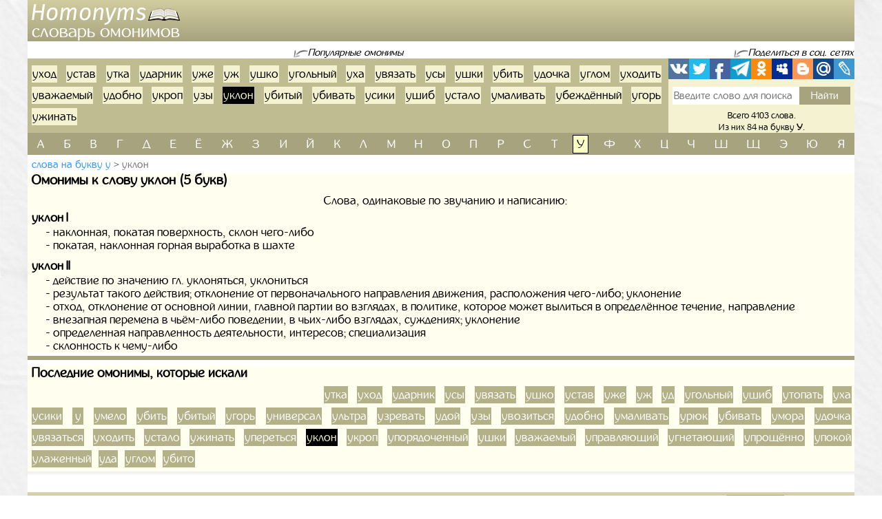

--- FILE ---
content_type: text/html; charset=UTF-8
request_url: https://homonyms.ru/slova-na-bukvu-u/omonimy-k-slovu-uklon-151162
body_size: 6413
content:
<!doctype html>
<html lang="ru">
  <head>
    <!-- Required meta tags -->
    <meta charset="utf-8">
    <meta name="viewport" content="width=device-width, initial-scale=1, shrink-to-fit=no">
    
    <!-- Bootstrap CSS -->
    <link rel="stylesheet" href="https://homonyms.ru/themes/smartguin/assets/vendor/bootstrap/css/bootstrap.min.css?1">
    <!-- App CSS -->
    <link rel="stylesheet" href="https://homonyms.ru/themes/smartguin/assets/css/main.css?2">
    
    <title>Омонимы к слову уклон | Одинаковые слова | Словарь омонимов</title>
    <meta name="description" content="Омонимы к слову уклон. Слова на букву У из 5 букв. Все полные и неполные омонимы (омофоны, омографы, омоформы). Лучший онлайн словарь омонимов Русского языка.">
    <meta name="keywords" content="уклон, омонимы к слову уклон, омофоны, омографы, омоформы, слова на букву У из 5 букв, подобрать, найти, полные, неполные, словарь, онлайн">
    <link href="https://homonyms.ru/themes/smartguin/assets/images/favicon.ico?1" type="image/x-icon" rel="shortcut icon">
    <meta name="referrer" content="origin">
    <meta name="author" content="D.panchenko">
    
    <!-- OG: -->
    <meta property="og:type" content="website">
    <meta property="og:title" content="Омонимы к слову уклон | Одинаковые слова | Словарь омонимов">
    <meta property="og:image" content="https://homonyms.ru/themes/smartguin/assets/images/socs.png?1">
    <meta property="og:url" content="https://homonyms.ru/slova/na-bukvu-u/omonimy-k-slovu-uklon-151162">
    <meta property="og:description" content="Омонимы к слову уклон. Слова на букву У из 5 букв. Все полные и неполные омонимы (омофоны, омографы, омоформы). Лучший онлайн словарь омонимов Русского языка.">
    <meta property="og:site_name" content="Homonyms">

    <meta property="og:cnt_title" content="Омонимы. Словарь омонимов.">
    <meta property="og:cnt_image" content="https://homonyms.ru/themes/smartguin/assets/images/socs.png?1">
    <meta property="og:cnt_url" content="https://homonyms.ru/">
    <meta property="og:cnt_description" content="Лучший онлайн словарь омонимов Русского языка. Все полные и неполные омонимы (омофоны, омографы, омоформы). Быстрый поиск и подбор нужных омонимов. Всего словарь содержит 4103 слова.">
    
    <!-- Adv -->
    					<script src="https://yandex.ru/ads/system/context.js" async></script>
			<script>window.yaContextCb = window.yaContextCb || [];</script>
									<script async src="https://ad.mail.ru/static/ads-async.js"></script>
		    	
    <!-- Scripts -->
    <script>
		function share_me(node) {
			var popup_width = 626;
			var popup_height = 436;
			var min_width = 768;
			var min_height = 535;
			if (!this.title) this.title = encodeURIComponent(document.querySelector('meta[property=\'og:cnt_title\']').getAttribute('content'));
			if (!this.description) this.description = encodeURIComponent(document.querySelector('meta[property=\'og:cnt_description\']').getAttribute('content'));
			if (!this.image) this.image = encodeURIComponent(document.querySelector('meta[property=\'og:cnt_image\']').getAttribute('content'));
			if (!this.href) this.href = encodeURIComponent(document.querySelector('meta[property=\'og:cnt_url\']').getAttribute('content'));
			var type = node.getAttribute('data-count');
			var url = {
			  vk: 'https://vk.com/share.php?url='+ this.href +'&title='+ this.title +'&image='+ this.image +'&description='+ this.description,
			  twi: 'https://twitter.com/intent/tweet?url='+ this.href +'&text='+ this.description,
			  fb: 'https://www.facebook.com/sharer.php?src=sp&u='+ this.href +'&summary='+ this.description +'&title='+ this.title +'&picture='+ this.image,
			  Telegram: 'https://telegram.me/share/url?url='+ this.href +'&text='+ this.description,
			  odkl: 'https://connect.ok.ru/dk?st.cmd=WidgetSharePreview&st.title='+ this.title +'&st.shareUrl='+ this.href,
			  MySpace: 'https://www.myspace.com/Modules/PostTo/Pages/?u='+ this.href +'&t='+ this.title +'&c='+ this.description,
			  Blogger: 'https://www.blogger.com/blog_this.pyra?t='+ this.title +'&u='+ this.href +'&n='+ this.description,
			  mail: 'https://connect.mail.ru/share?url='+ this.href +'&title='+ this.title +'&description='+ this.description +'&imageurl='+ this.image,
			  LiveJournal: 'https://www.livejournal.com/update.bml?event='+ this.href +'&subject='+ this.description
			};
			if (typeof url[type] == 'undefined')
			  return;
			var popup = function(){
			  var left = screen.width/2 - popup_width/2;
			  var top = screen.height/2 - popup_height/2;
			  return window.open(cur_url, '_blank', 'scrollbars=0, resizable=1, menubar=0, toolbar=0, status=0, width='+ popup_width +',height='+ popup_height +',left='+ left +',top='+ top);
			};
			var cur_url = url[type];
			var link = function(){
			  node.setAttribute('href', cur_url);
			  return true;
			};
			if (screen.width < min_width || screen.height < min_height)
			  return link();
			if (popup(url[type]) === null)
			  return link();
			return false;
		}
		if ( window.matchMedia('screen and (min-device-width: 768px)').matches )
			document.documentElement.classList.add('desktop');
		else
			document.documentElement.classList.add('mobile');
    </script>
  </head>
  <body class="container-fluid p-0">

    <!-- Реклама попапер -->
                                <!-- Yandex.RTB R-A-518183-5 --> 
            <script>window.yaContextCb.push(()=>{
                        Ya.Context.AdvManager.render({
                        type: 'fullscreen',
                        platform: 'touch',
                        blockId: 'R-A-518183-5'
                        })
                    })</script>
            	
    <div class="content">
      <!-- Шапка 1 -->
      <header>
	<div class="logo">
	            
				<a href="/" title="Словарь омонимов"><img src="https://homonyms.ru/themes/smartguin/assets/images/logo.png?1" alt="Homonyms"><strong>Словарь омонимов</strong></a>
			</div>
	<div class="aside">
                                    <div id="yandex_rtb_R-A-518183-1"></div>
                        <script>
                window['yandex_rtb_R-A-518183-1'] = document.getElementById('yandex_rtb_R-A-518183-1');
                                if ( window.matchMedia('screen and (min-device-width:768px)').matches ) {
                    window.yaContextCb.push( () => {
                        Ya.Context.AdvManager.render({ renderTo: 'yandex_rtb_R-A-518183-1',
                                                       blockId: 'R-A-518183-1',
                                                       onRender: (data) => {
                                                                                                                      window['yandex_rtb_R-A-518183-1'].classList.remove('d-none');
                                                       }
                                                     }, () => {
                                                                  window['yandex_rtb_R-A-518183-1'].classList.add('d-none');
                                                                                                                                }
                                                    )
                                                   }
                                           )
                } else {
                    window['yandex_rtb_R-A-518183-1'].remove();
                                    }
            </script>
            	</div>
</header>	  
      <!-- Реклама для мобилки -->
      <div id="ads_mobile_top" class="">
                                <div id="yandex_rtb_R-A-518183-6"></div>
                        <script>
                window['yandex_rtb_R-A-518183-6'] = document.getElementById('yandex_rtb_R-A-518183-6');
                                if ( window.matchMedia('screen and (max-device-width:767px)').matches ) {
                    window.yaContextCb.push( () => {
                        Ya.Context.AdvManager.render({ renderTo: 'yandex_rtb_R-A-518183-6',
                                                       blockId: 'R-A-518183-6',
                                                       onRender: (data) => {
                                                                                                                      window['yandex_rtb_R-A-518183-6'].classList.remove('d-none');
                                                       }
                                                     }, () => {
                                                                  window['yandex_rtb_R-A-518183-6'].classList.add('d-none');
                                                                                                                                }
                                                    )
                                                   }
                                           )
                } else {
                    window['yandex_rtb_R-A-518183-6'].remove();
                                    }
            </script>
            </div>      
      <!-- Шапка 2 -->
      <section id="popular" class="row m-0">
	<div class="col-12 p-0">
		<div>
			<span>Популярные омонимы</span>
		</div>
		
		<div>
			<span>Поделиться в соц. сетях</span>
		</div>
	</div>
	
	<div class="col p-0">
		<ol class="ol">
								<li><a href="/slova-na-bukvu-u/omonimy-k-slovu-uhod-153595">уход</a></li>
											<li><a href="/slova-na-bukvu-u/omonimy-k-slovu-ustav-152899">устав</a></li>
											<li><a href="/slova-na-bukvu-u/omonimy-k-slovu-utka-153279">утка</a></li>
											<li><a href="/slova-na-bukvu-u/omonimy-k-slovu-udarnik-150632">ударник</a></li>
											<li><a href="/slova-na-bukvu-u/omonimy-k-slovu-uze-150899">уже</a></li>
											<li><a href="/slova-na-bukvu-u/omonimy-k-slovu-uz-150868">уж</a></li>
											<li><a href="/slova-na-bukvu-u/omonimy-k-slovu-usko-153824">ушко</a></li>
											<li><a href="/slova-na-bukvu-u/omonimy-k-slovu-ugolnyi-150502">угольный</a></li>
											<li><a href="/slova-na-bukvu-u/omonimy-k-slovu-uha-153523">уха</a></li>
											<li><a href="/slova-na-bukvu-u/omonimy-k-slovu-uvazat-150299">увязать</a></li>
											<li><a href="/slova-na-bukvu-u/omonimy-k-slovu-usy-153094">усы</a></li>
											<li><a href="/slova-na-bukvu-u/omonimy-k-slovu-uski-153823">ушки</a></li>
											<li><a href="/slova-na-bukvu-u/omonimy-k-slovu-ubit-150011">убить</a></li>
											<li><a href="/slova-na-bukvu-u/omonimy-k-slovu-udocka-150807">удочка</a></li>
											<li><a href="/slova-na-bukvu-u/omonimy-k-slovu-uglom-193801">углом</a></li>
											<li><a href="/slova-na-bukvu-u/omonimy-k-slovu-uhodit-153596">уходить</a></li>
											<li><a href="/slova-na-bukvu-u/omonimy-k-slovu-uvazaemyi-150083">уважаемый</a></li>
											<li><a href="/slova-na-bukvu-u/omonimy-k-slovu-udobno-150731">удобно</a></li>
											<li><a href="/slova-na-bukvu-u/omonimy-k-slovu-ukrop-151294">укроп</a></li>
											<li><a href="/slova-na-bukvu-u/omonimy-k-slovu-uzy-151078">узы</a></li>
											<li><strong>уклон</strong></li>
											<li><a href="/slova-na-bukvu-u/omonimy-k-slovu-ubityi-150009">убитый</a></li>
											<li><a href="/slova-na-bukvu-u/omonimy-k-slovu-ubivat-149992">убивать</a></li>
											<li><a href="/slova-na-bukvu-u/omonimy-k-slovu-usiki-152700">усики</a></li>
											<li><a href="/slova-na-bukvu-u/omonimy-k-slovu-usib-153798">ушиб</a></li>
											<li><a href="/slova-na-bukvu-u/omonimy-k-slovu-ustalo-194039">устало</a></li>
											<li><a href="/slova-na-bukvu-u/omonimy-k-slovu-umalivat-151579">умаливать</a></li>
											<li><a href="/slova-na-bukvu-u/omonimy-k-slovu-ubezdennyi-149977">убеждённый</a></li>
											<li><a href="/slova-na-bukvu-u/omonimy-k-slovu-ugor-150526">угорь</a></li>
											<li><a href="/slova-na-bukvu-u/omonimy-k-slovu-uzinat-150924">ужинать</a></li>
							</ol>
	</div>
	
	<div>
		<span>Поделиться в соц. сетях</span>
	</div>
	
	<div class="col p-0">
		<div class="share42init">
			<span class="share_me">
	        			<a rel="nofollow" href="#" data-count="vk" onclick="return share_me(this)" title="Поделиться В Контакте" target="_blank"></a>
		            			<a rel="nofollow" href="#" data-count="twi" onclick="return share_me(this)" title="Добавить в Twitter" target="_blank"></a>
		            			<a rel="nofollow" href="#" data-count="fb" onclick="return share_me(this)" title="Поделиться в Facebook" target="_blank"></a>
		            			<a rel="nofollow" href="#" data-count="Telegram" onclick="return share_me(this)" title="Поделиться в Телеграм" target="_blank"></a>
		            			<a rel="nofollow" href="#" data-count="odkl" onclick="return share_me(this)" title="Добавить в Одноклассники" target="_blank"></a>
		            			<a rel="nofollow" href="#" data-count="MySpace" onclick="return share_me(this)" title="Добавить в MySpace" target="_blank"></a>
		            			<a rel="nofollow" href="#" data-count="Blogger" onclick="return share_me(this)" title="Опубликовать в Blogger.com" target="_blank"></a>
		            			<a rel="nofollow" href="#" data-count="mail" onclick="return share_me(this)" title="Поделиться в Моем Мире@Mail.Ru" target="_blank"></a>
		            			<a rel="nofollow" href="#" data-count="LiveJournal" onclick="return share_me(this)" title="Опубликовать в LiveJournal" target="_blank"></a>
		    </span>		</div>
		<form action="/search">
			<input maxlength="64" name="q" placeholder="Введите слово для поиска" value=""
				><input type="submit" title="Поиск" value="Найти">
		</form>
		<div>
			<span>Всего 4103 слова.</span>
						<span>Из них 84 на букву <strong>у</strong>.</span>
					</div>
	</div>
</section>      
      <!-- Навигаця по-алфавиту -->
      <nav id="alphabet" class="navbar navbar-expand-md navbar-light">
	<button class="navbar-toggler" type="button" data-toggle="collapse" data-target="#alphabet-list" aria-controls="alphabet-list" aria-expanded="false" aria-label="Toggle navigation">
		<span class="navbar-toggler-icon"></span>
	</button>
	<span class="navbar-text">Поиск по буквам</span>
	<div class="collapse navbar-collapse" id="alphabet-list">
		
		<hr>
		
		<ul class="navbar-nav">
								<li class="nav-item"><a class="nav-link" href="/slova-na-bukvu-a">а</a></li>
											<li class="nav-item"><a class="nav-link" href="/slova-na-bukvu-b">б</a></li>
											<li class="nav-item"><a class="nav-link" href="/slova-na-bukvu-v">в</a></li>
											<li class="nav-item"><a class="nav-link" href="/slova-na-bukvu-g">г</a></li>
											<li class="nav-item"><a class="nav-link" href="/slova-na-bukvu-d">д</a></li>
											<li class="nav-item"><a class="nav-link" href="/slova-na-bukvu-e">е</a></li>
											<li class="nav-item"><a class="nav-link" href="/slova-na-bukvu-yo">ё</a></li>
											<li class="nav-item"><a class="nav-link" href="/slova-na-bukvu-zh">ж</a></li>
											<li class="nav-item"><a class="nav-link" href="/slova-na-bukvu-z">з</a></li>
											<li class="nav-item"><a class="nav-link" href="/slova-na-bukvu-i">и</a></li>
											<li class="nav-item"><a class="nav-link" href="/slova-na-bukvu-yi">й</a></li>
											<li class="nav-item"><a class="nav-link" href="/slova-na-bukvu-k">к</a></li>
											<li class="nav-item"><a class="nav-link" href="/slova-na-bukvu-l">л</a></li>
											<li class="nav-item"><a class="nav-link" href="/slova-na-bukvu-m">м</a></li>
											<li class="nav-item"><a class="nav-link" href="/slova-na-bukvu-n">н</a></li>
											<li class="nav-item"><a class="nav-link" href="/slova-na-bukvu-o">о</a></li>
											<li class="nav-item"><a class="nav-link" href="/slova-na-bukvu-p">п</a></li>
											<li class="nav-item"><a class="nav-link" href="/slova-na-bukvu-r">р</a></li>
											<li class="nav-item"><a class="nav-link" href="/slova-na-bukvu-s">с</a></li>
											<li class="nav-item"><a class="nav-link" href="/slova-na-bukvu-t">т</a></li>
											<li class="nav-item active"><strong class="nav-link">у</strong></li>
											<li class="nav-item"><a class="nav-link" href="/slova-na-bukvu-f">ф</a></li>
											<li class="nav-item"><a class="nav-link" href="/slova-na-bukvu-h">х</a></li>
											<li class="nav-item"><a class="nav-link" href="/slova-na-bukvu-cz">ц</a></li>
											<li class="nav-item"><a class="nav-link" href="/slova-na-bukvu-ch">ч</a></li>
											<li class="nav-item"><a class="nav-link" href="/slova-na-bukvu-sh">ш</a></li>
											<li class="nav-item"><a class="nav-link" href="/slova-na-bukvu-sc">щ</a></li>
											<li class="nav-item"><a class="nav-link" href="/slova-na-bukvu-ye">э</a></li>
											<li class="nav-item"><a class="nav-link" href="/slova-na-bukvu-yu">ю</a></li>
											<li class="nav-item"><a class="nav-link" href="/slova-na-bukvu-ya">я</a></li>
							</ul>
	</div>
</nav>
      
      <!-- Хлебные крошки -->
      <section id="bread">
					<nav>
			<ol>
				<li><a href="/slova-na-bukvu-u"
					>Слова на букву у</a></li>
				<li><strong>уклон</strong></li>
			</ol>
		</nav>
			<!--
	<div>
		<div id="yandex_rtb_"></div>
	</div>
	-->
	</section>      
      <!-- Раздел -->
      <main>
	<h1>Омонимы к слову уклон (5 букв)</h1>
	<aside class="float-md-left" id="article_main">
				                                    <div id="yandex_rtb_R-A-518183-2"></div>
                        <script>
                window['yandex_rtb_R-A-518183-2'] = document.getElementById('yandex_rtb_R-A-518183-2');
                                if ( window.matchMedia('screen and (min-device-width:768px)').matches ) {
                    window.yaContextCb.push( () => {
                        Ya.Context.AdvManager.render({ renderTo: 'yandex_rtb_R-A-518183-2',
                                                       blockId: 'R-A-518183-2',
                                                       onRender: (data) => {
                                                                                                                      window['yandex_rtb_R-A-518183-2'].classList.remove('d-none');
                                                       }
                                                     }, () => {
                                                                  window['yandex_rtb_R-A-518183-2'].classList.add('d-none');
                                                                                                                                }
                                                    )
                                                   }
                                           )
                } else {
                    window['yandex_rtb_R-A-518183-2'].remove();
                                    }
            </script>
                                                <div id="yandex_rtb_R-A-518183-7"></div>
                        <script>
                window['yandex_rtb_R-A-518183-7'] = document.getElementById('yandex_rtb_R-A-518183-7');
                                if ( window.matchMedia('screen and (max-device-width:767px)').matches ) {
                    window.yaContextCb.push( () => {
                        Ya.Context.AdvManager.render({ renderTo: 'yandex_rtb_R-A-518183-7',
                                                       blockId: 'R-A-518183-7',
                                                       onRender: (data) => {
                                                                                                                      window['yandex_rtb_R-A-518183-7'].classList.remove('d-none');
                                                       }
                                                     }, () => {
                                                                  window['yandex_rtb_R-A-518183-7'].classList.add('d-none');
                                                                                                                                }
                                                    )
                                                   }
                                           )
                } else {
                    window['yandex_rtb_R-A-518183-7'].remove();
                                    }
            </script>
            	</aside>
	<div>
				
		<!-- Список слов по букве -->
				
		<!-- Само слово -->
				<p class="mg-5px">Слова, одинаковые по звучанию и написанию:</p>
		<dl class="mg-5px">
					<dt>уклон I</dt>
						<dd>
								<ul>
																		<li>
								наклонная, покатая поверхность, склон чего-либо
															</li>
																								<li>
								покатая, наклонная горная выработка в шахте
															</li>
															</ul>
							</dd>
								<dt>уклон II</dt>
						<dd>
								<ul>
																		<li>
								действие по значению гл. уклоняться, уклониться
															</li>
																								<li>
								результат такого действия; отклонение от первоначального направления движения, расположения чего-либо; уклонение
															</li>
																								<li>
								отход, отклонение от основной линии, главной партии во взглядах, в политике, которое может вылиться в определённое течение, направление
															</li>
																								<li>
								внезапная перемена в чьём-либо поведении, в чьих-либо взглядах, суждениях; уклонение
															</li>
																								<li>
								определенная направленность деятельности, интересов; специализация
															</li>
																								<li>
								склонность к чему-либо
															</li>
															</ul>
							</dd>
						</dl>
	
			</div>
</main>      
      <!-- Постраничная навигация -->
      <section id="page-nav" class="">
	</section>      
      <!-- Последние искомые слова -->
      <section id="last-search">
	<div class="h2">Последние омонимы, которые искали</div>
	<aside class="float-md-left" id="footer_main">
		<script>
			if ( window.matchMedia('screen and (max-device-width: 767px)').matches && '1' )
				document.getElementById('footer_main').classList.add('vk-adv');
		</script>
                                    <div id="yandex_rtb_R-A-518183-3"></div>
                        <script>
                window['yandex_rtb_R-A-518183-3'] = document.getElementById('yandex_rtb_R-A-518183-3');
                                if ( window.matchMedia('screen and (min-device-width:768px)').matches ) {
                    window.yaContextCb.push( () => {
                        Ya.Context.AdvManager.render({ renderTo: 'yandex_rtb_R-A-518183-3',
                                                       blockId: 'R-A-518183-3',
                                                       onRender: (data) => {
                                                                                                                      window['yandex_rtb_R-A-518183-3'].classList.remove('d-none');
                                                       }
                                                     }, () => {
                                                                  window['yandex_rtb_R-A-518183-3'].classList.add('d-none');
                                                                                                                                }
                                                    )
                                                   }
                                           )
                } else {
                    window['yandex_rtb_R-A-518183-3'].remove();
                                    }
            </script>
            		                            <ins class="mrg-tag vk-adv-square" data-ad-client="ad-1462152" data-ad-slot="1462152" id="vk-elem-1462152"></ins>
            <script>
                if ( window.matchMedia('screen and (max-device-width:767px)').matches ) {
                    (MRGtag = window.MRGtag || []).push({});
                } else {
                    document.getElementById('vk-elem-1462152').remove();
                }
            </script>
            	</aside>
	<div>
		<ol>
								<li><a href="/slova-na-bukvu-u/omonimy-k-slovu-utka-153279">утка</a></li>
											<li><a href="/slova-na-bukvu-u/omonimy-k-slovu-uhod-153595">уход</a></li>
											<li><a href="/slova-na-bukvu-u/omonimy-k-slovu-udarnik-150632">ударник</a></li>
											<li><a href="/slova-na-bukvu-u/omonimy-k-slovu-usy-153094">усы</a></li>
											<li><a href="/slova-na-bukvu-u/omonimy-k-slovu-uvazat-150299">увязать</a></li>
											<li><a href="/slova-na-bukvu-u/omonimy-k-slovu-usko-153824">ушко</a></li>
											<li><a href="/slova-na-bukvu-u/omonimy-k-slovu-ustav-152899">устав</a></li>
											<li><a href="/slova-na-bukvu-u/omonimy-k-slovu-uze-150899">уже</a></li>
											<li><a href="/slova-na-bukvu-u/omonimy-k-slovu-uz-150868">уж</a></li>
											<li><a href="/slova-na-bukvu-u/omonimy-k-slovu-ud-150590">уд</a></li>
											<li><a href="/slova-na-bukvu-u/omonimy-k-slovu-ugolnyi-150502">угольный</a></li>
											<li><a href="/slova-na-bukvu-u/omonimy-k-slovu-usib-153798">ушиб</a></li>
											<li><a href="/slova-na-bukvu-u/omonimy-k-slovu-utopat-153344">утопать</a></li>
											<li><a href="/slova-na-bukvu-u/omonimy-k-slovu-uha-153523">уха</a></li>
											<li><a href="/slova-na-bukvu-u/omonimy-k-slovu-usiki-152700">усики</a></li>
											<li><a href="/slova-na-bukvu-u/omonimy-k-slovu-u-149937">у</a></li>
											<li><a href="/slova-na-bukvu-u/omonimy-k-slovu-umelo-151632">умело</a></li>
											<li><a href="/slova-na-bukvu-u/omonimy-k-slovu-ubit-150011">убить</a></li>
											<li><a href="/slova-na-bukvu-u/omonimy-k-slovu-ubityi-150009">убитый</a></li>
											<li><a href="/slova-na-bukvu-u/omonimy-k-slovu-ugor-150526">угорь</a></li>
											<li><a href="/slova-na-bukvu-u/omonimy-k-slovu-universal-151921">универсал</a></li>
											<li><a href="/slova-na-bukvu-u/omonimy-k-slovu-ultra-151494">ультра</a></li>
											<li><a href="/slova-na-bukvu-u/omonimy-k-slovu-uzrevat-151063">узревать</a></li>
											<li><a href="/slova-na-bukvu-u/omonimy-k-slovu-udoi-150773">удой</a></li>
											<li><a href="/slova-na-bukvu-u/omonimy-k-slovu-uzy-151078">узы</a></li>
											<li><a href="/slova-na-bukvu-u/omonimy-k-slovu-uvozitsa-150263">увозиться</a></li>
											<li><a href="/slova-na-bukvu-u/omonimy-k-slovu-udobno-150731">удобно</a></li>
											<li><a href="/slova-na-bukvu-u/omonimy-k-slovu-umalivat-151579">умаливать</a></li>
											<li><a href="/slova-na-bukvu-u/omonimy-k-slovu-uruk-152602">урюк</a></li>
											<li><a href="/slova-na-bukvu-u/omonimy-k-slovu-ubivat-149992">убивать</a></li>
											<li><a href="/slova-na-bukvu-u/omonimy-k-slovu-umora-151815">умора</a></li>
											<li><a href="/slova-na-bukvu-u/omonimy-k-slovu-udocka-150807">удочка</a></li>
											<li><a href="/slova-na-bukvu-u/omonimy-k-slovu-uvazatsa-150300">увязаться</a></li>
											<li><a href="/slova-na-bukvu-u/omonimy-k-slovu-uhodit-153596">уходить</a></li>
											<li><a href="/slova-na-bukvu-u/omonimy-k-slovu-ustalo-194039">устало</a></li>
											<li><a href="/slova-na-bukvu-u/omonimy-k-slovu-uzinat-150924">ужинать</a></li>
											<li><a href="/slova-na-bukvu-u/omonimy-k-slovu-uperetsa-152107">упереться</a></li>
											<li><strong>уклон</strong></li>
											<li><a href="/slova-na-bukvu-u/omonimy-k-slovu-ukrop-151294">укроп</a></li>
											<li><a href="/slova-na-bukvu-u/omonimy-k-slovu-uporadocennyi-152243">упорядоченный</a></li>
											<li><a href="/slova-na-bukvu-u/omonimy-k-slovu-uski-153823">ушки</a></li>
											<li><a href="/slova-na-bukvu-u/omonimy-k-slovu-uvazaemyi-150083">уважаемый</a></li>
											<li><a href="/slova-na-bukvu-u/omonimy-k-slovu-upravlausii-152280">управляющий</a></li>
											<li><a href="/slova-na-bukvu-u/omonimy-k-slovu-ugnetausii-150450">угнетающий</a></li>
											<li><a href="/slova-na-bukvu-u/omonimy-k-slovu-uprosenno-152333">упрощённо</a></li>
											<li><a href="/slova-na-bukvu-u/omonimy-k-slovu-upokoi-152204">упокой</a></li>
											<li><a href="/slova-na-bukvu-u/omonimy-k-slovu-ulazennyi-151367">улаженный</a></li>
											<li><a href="/slova-na-bukvu-u/omonimy-k-slovu-uda-150591">уда</a></li>
											<li><a href="/slova-na-bukvu-u/omonimy-k-slovu-uglom-193801">углом</a></li>
											<li><a href="/slova-na-bukvu-u/omonimy-k-slovu-ubito-193761">убито</a></li>
							</ol>
	</div>
</section>      
    </div>
  
    <!-- Подвал -->
    <footer>
	<div>
		<div>&copy; Homonyms
				2017-2026.</div>
		<ul>
						<li>
				<a href="/about" rel="nofollow" target="_blank">Информация</a>
			</li>
						<li>
				<a href="https://vk.com/labmantissa" rel="nofollow" target="_blank">Связаться с нами</a>
			</li>
		</ul>
	</div>
	<div>
        		<a href="https://top.mail.ru/jump?from=2897551" rel="nofollow" target="_blank">
			<img src="https://top-fwz1.mail.ru/counter?id=2897551;t=465;l=1" title="Top.Mail.Ru" alt="Top.Mail.Ru">
		</a>
		<span id="top100_widget"></span>
		<a href="https://www.liveinternet.ru/click" rel="nofollow" target="_blank" id="liveinternet-link">
			<img id="licntA9E1" title="LiveInternet: показано число просмотров за 24 часа, посетителей за 24 часа и за сегодня"
				src="[data-uri]" alt="LiveInternet счётчик">
		</a>
        	</div>
</footer>	
	<!-- Счётчики -->
    	<!-- Яндекс метрика -->
    <script>(function(){ window.ym = window.ym || function(){ ( window.ym.a = window.ym.a || [] ).push(arguments); }; window.ym.l = 1 * new Date(); })();</script>
    <script src="https://mc.yandex.ru/metrika/tag.js" async></script>
    <script>ym(44542249, 'init', { clickmap: true, trackLinks: true, accurateTrackBounce: true });</script>
    <!-- Гугл аналитика -->
    <script src="https://www.googletagmanager.com/gtag/js?id=G-FE2EXG9NM6" async></script>
    <script>window.dataLayer = window.dataLayer || []; function gtag(){dataLayer.push(arguments);} gtag('js', new Date()); gtag('config', 'G-FE2EXG9NM6');</script>
    <!--LiveInternet -->
    <script>(function(d,s){d.getElementById("licntA9E1").src=
	"https://counter.yadro.ru/hit?t11.2;r"+escape(d.referrer)+
	((typeof(s)=="undefined")?"":";s"+s.width+"*"+s.height+"*"+
	(s.colorDepth?s.colorDepth:s.pixelDepth))+";u"+escape(d.URL)+
	";h"+escape(d.title.substring(0,150))+";"+Math.random()})
	(document,screen);
    document.getElementById('liveinternet-link').classList.add('show');</script>
    <!-- Mail -->
    <script>var _tmr = window._tmr || (window._tmr = []); _tmr.push({id: "2897551", type: "pageView", start: (new Date()).getTime()});</script>
    <script src="https://top-fwz1.mail.ru/js/code.js" id="topmailru-code" async></script>
    <!-- Rambler -->
    <script>(window['_top100q'] = window['_top100q'] || []).push(function() {
          var options = { project: 4478910, element: 'top100_widget', }; 
      try { window.top100Counter = new top100(options); } catch(e) { } });</script>
    <script src="https://st.top100.ru/top100/top100.js" async></script>
        
    <!-- Optional JavaScript -->
    <!-- jQuery first, then Popper.js, then Bootstrap JS -->
    <script src="https://homonyms.ru/themes/smartguin/assets/vendor/jquery/3.5.1.slim.min.js?1"></script>
    <script src="https://homonyms.ru/themes/smartguin/assets/vendor/popper/1.16.1.min.js?1"></script>
    <script src="https://homonyms.ru/themes/smartguin/assets/vendor/bootstrap/js/bootstrap.min.js?1"></script>

        
  </body>
</html>